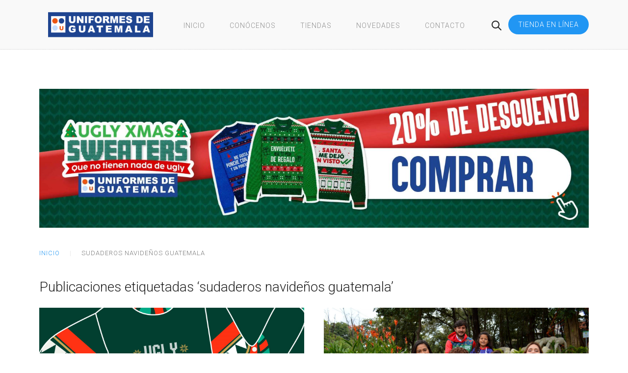

--- FILE ---
content_type: text/html; charset=UTF-8
request_url: https://www.uniformesdeguatemala.com/tag/sudaderos-navidenos-guatemala/
body_size: 13903
content:
<!DOCTYPE HTML>
<html lang="es" dir="ltr"  data-config='{"stickynav":1,"centereddropdown":1,"twitter":0,"plusone":0,"facebook":0,"style":"light"}'>

<head>
<meta charset="UTF-8">
<meta http-equiv="X-UA-Compatible" content="IE=edge">
<meta name="viewport" content="width=device-width, initial-scale=1">
<title>sudaderos navideños guatemala - Uniformes de Guatemala</title>
<link rel="shortcut icon" href="/wp-content/themes/yoo_helios_wp/favicon.ico">
<link rel="apple-touch-icon-precomposed" href="/wp-content/themes/yoo_helios_wp/apple_touch_icon.png">
	<style>img:is([sizes="auto" i], [sizes^="auto," i]) { contain-intrinsic-size: 3000px 1500px }</style>
	
		<!-- All in One SEO 4.9.0 - aioseo.com -->
	<meta name="robots" content="max-image-preview:large" />
	<link rel="canonical" href="https://www.uniformesdeguatemala.com/tag/sudaderos-navidenos-guatemala/" />
	<meta name="generator" content="All in One SEO (AIOSEO) 4.9.0" />
		<script type="application/ld+json" class="aioseo-schema">
			{"@context":"https:\/\/schema.org","@graph":[{"@type":"BreadcrumbList","@id":"https:\/\/www.uniformesdeguatemala.com\/tag\/sudaderos-navidenos-guatemala\/#breadcrumblist","itemListElement":[{"@type":"ListItem","@id":"https:\/\/www.uniformesdeguatemala.com#listItem","position":1,"name":"Home","item":"https:\/\/www.uniformesdeguatemala.com","nextItem":{"@type":"ListItem","@id":"https:\/\/www.uniformesdeguatemala.com\/tag\/sudaderos-navidenos-guatemala\/#listItem","name":"sudaderos navide\u00f1os guatemala"}},{"@type":"ListItem","@id":"https:\/\/www.uniformesdeguatemala.com\/tag\/sudaderos-navidenos-guatemala\/#listItem","position":2,"name":"sudaderos navide\u00f1os guatemala","previousItem":{"@type":"ListItem","@id":"https:\/\/www.uniformesdeguatemala.com#listItem","name":"Home"}}]},{"@type":"CollectionPage","@id":"https:\/\/www.uniformesdeguatemala.com\/tag\/sudaderos-navidenos-guatemala\/#collectionpage","url":"https:\/\/www.uniformesdeguatemala.com\/tag\/sudaderos-navidenos-guatemala\/","name":"sudaderos navide\u00f1os guatemala - Uniformes de Guatemala","inLanguage":"es-ES","isPartOf":{"@id":"https:\/\/www.uniformesdeguatemala.com\/#website"},"breadcrumb":{"@id":"https:\/\/www.uniformesdeguatemala.com\/tag\/sudaderos-navidenos-guatemala\/#breadcrumblist"}},{"@type":"Organization","@id":"https:\/\/www.uniformesdeguatemala.com\/#organization","name":"Uniformes de Guatemala","description":"Somos una empresa con 34 a\u00f1os de experiencia en el buen vestir de empresas, instituciones y entidades a nivel Guatemala y Centro Am\u00e9rica.","url":"https:\/\/www.uniformesdeguatemala.com\/"},{"@type":"WebSite","@id":"https:\/\/www.uniformesdeguatemala.com\/#website","url":"https:\/\/www.uniformesdeguatemala.com\/","name":"Uniformes de Guatemala","description":"Somos una empresa con 34 a\u00f1os de experiencia en el buen vestir de empresas, instituciones y entidades a nivel Guatemala y Centro Am\u00e9rica.","inLanguage":"es-ES","publisher":{"@id":"https:\/\/www.uniformesdeguatemala.com\/#organization"}}]}
		</script>
		<!-- All in One SEO -->


	<!-- This site is optimized with the Yoast SEO plugin v25.8 - https://yoast.com/wordpress/plugins/seo/ -->
	<title>sudaderos navideños guatemala - Uniformes de Guatemala</title>
	<meta name="description" content="Uniformes Ejecutivos, Uniformes industriales y empresariales, Uniformes escolares, Promocionales, Bordado, Serigrafía, Sublimación" />
	<link rel="canonical" href="https://www.uniformesdeguatemala.com/tag/sudaderos-navidenos-guatemala/" />
	<meta property="og:locale" content="es_ES" />
	<meta property="og:type" content="article" />
	<meta property="og:title" content="sudaderos navideños guatemala archivos - Uniformes de Guatemala" />
	<meta property="og:description" content="Uniformes Ejecutivos, Uniformes industriales y empresariales, Uniformes escolares, Promocionales, Bordado, Serigrafía, Sublimación" />
	<meta property="og:url" content="https://www.uniformesdeguatemala.com/tag/sudaderos-navidenos-guatemala/" />
	<meta property="og:site_name" content="Uniformes de Guatemala" />
	<meta name="twitter:card" content="summary_large_image" />
	<script type="application/ld+json" class="yoast-schema-graph">{"@context":"https://schema.org","@graph":[{"@type":"CollectionPage","@id":"https://www.uniformesdeguatemala.com/tag/sudaderos-navidenos-guatemala/","url":"https://www.uniformesdeguatemala.com/tag/sudaderos-navidenos-guatemala/","name":"sudaderos navideños guatemala archivos - Uniformes de Guatemala","isPartOf":{"@id":"https://www.uniformesdeguatemala.com/#website"},"primaryImageOfPage":{"@id":"https://www.uniformesdeguatemala.com/tag/sudaderos-navidenos-guatemala/#primaryimage"},"image":{"@id":"https://www.uniformesdeguatemala.com/tag/sudaderos-navidenos-guatemala/#primaryimage"},"thumbnailUrl":"https://www.uniformesdeguatemala.com/wp-content/uploads/VariosUgly_1-scaled.jpg","description":"Uniformes Ejecutivos, Uniformes industriales y empresariales, Uniformes escolares, Promocionales, Bordado, Serigrafía, Sublimación","breadcrumb":{"@id":"https://www.uniformesdeguatemala.com/tag/sudaderos-navidenos-guatemala/#breadcrumb"},"inLanguage":"es"},{"@type":"ImageObject","inLanguage":"es","@id":"https://www.uniformesdeguatemala.com/tag/sudaderos-navidenos-guatemala/#primaryimage","url":"https://www.uniformesdeguatemala.com/wp-content/uploads/VariosUgly_1-scaled.jpg","contentUrl":"https://www.uniformesdeguatemala.com/wp-content/uploads/VariosUgly_1-scaled.jpg","width":2560,"height":1440},{"@type":"BreadcrumbList","@id":"https://www.uniformesdeguatemala.com/tag/sudaderos-navidenos-guatemala/#breadcrumb","itemListElement":[{"@type":"ListItem","position":1,"name":"Portada","item":"https://www.uniformesdeguatemala.com/"},{"@type":"ListItem","position":2,"name":"sudaderos navideños guatemala"}]},{"@type":"WebSite","@id":"https://www.uniformesdeguatemala.com/#website","url":"https://www.uniformesdeguatemala.com/","name":"Uniformes de Guatemala","description":"Somos una empresa con 34 años de experiencia en el buen vestir de empresas, instituciones y entidades a nivel Guatemala y Centro América.","publisher":{"@id":"https://www.uniformesdeguatemala.com/#organization"},"potentialAction":[{"@type":"SearchAction","target":{"@type":"EntryPoint","urlTemplate":"https://www.uniformesdeguatemala.com/?s={search_term_string}"},"query-input":{"@type":"PropertyValueSpecification","valueRequired":true,"valueName":"search_term_string"}}],"inLanguage":"es"},{"@type":"Organization","@id":"https://www.uniformesdeguatemala.com/#organization","name":"Uniformes de Guatemala","url":"https://www.uniformesdeguatemala.com/","logo":{"@type":"ImageObject","inLanguage":"es","@id":"https://www.uniformesdeguatemala.com/#/schema/logo/image/","url":"https://www.uniformesdeguatemala.com/wp-content/uploads/logo-peque.jpg","contentUrl":"https://www.uniformesdeguatemala.com/wp-content/uploads/logo-peque.jpg","width":708,"height":167,"caption":"Uniformes de Guatemala"},"image":{"@id":"https://www.uniformesdeguatemala.com/#/schema/logo/image/"},"sameAs":["https://www.facebook.com/uniformesdeguatemala","https://www.instagram.com/uniformesdeguatemala/"]}]}</script>
	<!-- / Yoast SEO plugin. -->


<link rel='dns-prefetch' href='//www.googletagmanager.com' />
<link rel="alternate" type="application/rss+xml" title="Uniformes de Guatemala &raquo; Etiqueta sudaderos navideños guatemala del feed" href="https://www.uniformesdeguatemala.com/tag/sudaderos-navidenos-guatemala/feed/" />
		<!-- This site uses the Google Analytics by MonsterInsights plugin v9.10.0 - Using Analytics tracking - https://www.monsterinsights.com/ -->
							<script src="//www.googletagmanager.com/gtag/js?id=G-BGC7VQNVES"  data-cfasync="false" data-wpfc-render="false" type="text/javascript" async></script>
			<script data-cfasync="false" data-wpfc-render="false" type="text/javascript">
				var mi_version = '9.10.0';
				var mi_track_user = true;
				var mi_no_track_reason = '';
								var MonsterInsightsDefaultLocations = {"page_location":"https:\/\/www.uniformesdeguatemala.com\/tag\/sudaderos-navidenos-guatemala\/"};
								if ( typeof MonsterInsightsPrivacyGuardFilter === 'function' ) {
					var MonsterInsightsLocations = (typeof MonsterInsightsExcludeQuery === 'object') ? MonsterInsightsPrivacyGuardFilter( MonsterInsightsExcludeQuery ) : MonsterInsightsPrivacyGuardFilter( MonsterInsightsDefaultLocations );
				} else {
					var MonsterInsightsLocations = (typeof MonsterInsightsExcludeQuery === 'object') ? MonsterInsightsExcludeQuery : MonsterInsightsDefaultLocations;
				}

								var disableStrs = [
										'ga-disable-G-BGC7VQNVES',
									];

				/* Function to detect opted out users */
				function __gtagTrackerIsOptedOut() {
					for (var index = 0; index < disableStrs.length; index++) {
						if (document.cookie.indexOf(disableStrs[index] + '=true') > -1) {
							return true;
						}
					}

					return false;
				}

				/* Disable tracking if the opt-out cookie exists. */
				if (__gtagTrackerIsOptedOut()) {
					for (var index = 0; index < disableStrs.length; index++) {
						window[disableStrs[index]] = true;
					}
				}

				/* Opt-out function */
				function __gtagTrackerOptout() {
					for (var index = 0; index < disableStrs.length; index++) {
						document.cookie = disableStrs[index] + '=true; expires=Thu, 31 Dec 2099 23:59:59 UTC; path=/';
						window[disableStrs[index]] = true;
					}
				}

				if ('undefined' === typeof gaOptout) {
					function gaOptout() {
						__gtagTrackerOptout();
					}
				}
								window.dataLayer = window.dataLayer || [];

				window.MonsterInsightsDualTracker = {
					helpers: {},
					trackers: {},
				};
				if (mi_track_user) {
					function __gtagDataLayer() {
						dataLayer.push(arguments);
					}

					function __gtagTracker(type, name, parameters) {
						if (!parameters) {
							parameters = {};
						}

						if (parameters.send_to) {
							__gtagDataLayer.apply(null, arguments);
							return;
						}

						if (type === 'event') {
														parameters.send_to = monsterinsights_frontend.v4_id;
							var hookName = name;
							if (typeof parameters['event_category'] !== 'undefined') {
								hookName = parameters['event_category'] + ':' + name;
							}

							if (typeof MonsterInsightsDualTracker.trackers[hookName] !== 'undefined') {
								MonsterInsightsDualTracker.trackers[hookName](parameters);
							} else {
								__gtagDataLayer('event', name, parameters);
							}
							
						} else {
							__gtagDataLayer.apply(null, arguments);
						}
					}

					__gtagTracker('js', new Date());
					__gtagTracker('set', {
						'developer_id.dZGIzZG': true,
											});
					if ( MonsterInsightsLocations.page_location ) {
						__gtagTracker('set', MonsterInsightsLocations);
					}
										__gtagTracker('config', 'G-BGC7VQNVES', {"forceSSL":"true","link_attribution":"true"} );
										window.gtag = __gtagTracker;										(function () {
						/* https://developers.google.com/analytics/devguides/collection/analyticsjs/ */
						/* ga and __gaTracker compatibility shim. */
						var noopfn = function () {
							return null;
						};
						var newtracker = function () {
							return new Tracker();
						};
						var Tracker = function () {
							return null;
						};
						var p = Tracker.prototype;
						p.get = noopfn;
						p.set = noopfn;
						p.send = function () {
							var args = Array.prototype.slice.call(arguments);
							args.unshift('send');
							__gaTracker.apply(null, args);
						};
						var __gaTracker = function () {
							var len = arguments.length;
							if (len === 0) {
								return;
							}
							var f = arguments[len - 1];
							if (typeof f !== 'object' || f === null || typeof f.hitCallback !== 'function') {
								if ('send' === arguments[0]) {
									var hitConverted, hitObject = false, action;
									if ('event' === arguments[1]) {
										if ('undefined' !== typeof arguments[3]) {
											hitObject = {
												'eventAction': arguments[3],
												'eventCategory': arguments[2],
												'eventLabel': arguments[4],
												'value': arguments[5] ? arguments[5] : 1,
											}
										}
									}
									if ('pageview' === arguments[1]) {
										if ('undefined' !== typeof arguments[2]) {
											hitObject = {
												'eventAction': 'page_view',
												'page_path': arguments[2],
											}
										}
									}
									if (typeof arguments[2] === 'object') {
										hitObject = arguments[2];
									}
									if (typeof arguments[5] === 'object') {
										Object.assign(hitObject, arguments[5]);
									}
									if ('undefined' !== typeof arguments[1].hitType) {
										hitObject = arguments[1];
										if ('pageview' === hitObject.hitType) {
											hitObject.eventAction = 'page_view';
										}
									}
									if (hitObject) {
										action = 'timing' === arguments[1].hitType ? 'timing_complete' : hitObject.eventAction;
										hitConverted = mapArgs(hitObject);
										__gtagTracker('event', action, hitConverted);
									}
								}
								return;
							}

							function mapArgs(args) {
								var arg, hit = {};
								var gaMap = {
									'eventCategory': 'event_category',
									'eventAction': 'event_action',
									'eventLabel': 'event_label',
									'eventValue': 'event_value',
									'nonInteraction': 'non_interaction',
									'timingCategory': 'event_category',
									'timingVar': 'name',
									'timingValue': 'value',
									'timingLabel': 'event_label',
									'page': 'page_path',
									'location': 'page_location',
									'title': 'page_title',
									'referrer' : 'page_referrer',
								};
								for (arg in args) {
																		if (!(!args.hasOwnProperty(arg) || !gaMap.hasOwnProperty(arg))) {
										hit[gaMap[arg]] = args[arg];
									} else {
										hit[arg] = args[arg];
									}
								}
								return hit;
							}

							try {
								f.hitCallback();
							} catch (ex) {
							}
						};
						__gaTracker.create = newtracker;
						__gaTracker.getByName = newtracker;
						__gaTracker.getAll = function () {
							return [];
						};
						__gaTracker.remove = noopfn;
						__gaTracker.loaded = true;
						window['__gaTracker'] = __gaTracker;
					})();
									} else {
										console.log("");
					(function () {
						function __gtagTracker() {
							return null;
						}

						window['__gtagTracker'] = __gtagTracker;
						window['gtag'] = __gtagTracker;
					})();
									}
			</script>
							<!-- / Google Analytics by MonsterInsights -->
		<script type="text/javascript">
/* <![CDATA[ */
window._wpemojiSettings = {"baseUrl":"https:\/\/s.w.org\/images\/core\/emoji\/15.0.3\/72x72\/","ext":".png","svgUrl":"https:\/\/s.w.org\/images\/core\/emoji\/15.0.3\/svg\/","svgExt":".svg","source":{"concatemoji":"https:\/\/www.uniformesdeguatemala.com\/wp-includes\/js\/wp-emoji-release.min.js?ver=6.7.4"}};
/*! This file is auto-generated */
!function(i,n){var o,s,e;function c(e){try{var t={supportTests:e,timestamp:(new Date).valueOf()};sessionStorage.setItem(o,JSON.stringify(t))}catch(e){}}function p(e,t,n){e.clearRect(0,0,e.canvas.width,e.canvas.height),e.fillText(t,0,0);var t=new Uint32Array(e.getImageData(0,0,e.canvas.width,e.canvas.height).data),r=(e.clearRect(0,0,e.canvas.width,e.canvas.height),e.fillText(n,0,0),new Uint32Array(e.getImageData(0,0,e.canvas.width,e.canvas.height).data));return t.every(function(e,t){return e===r[t]})}function u(e,t,n){switch(t){case"flag":return n(e,"\ud83c\udff3\ufe0f\u200d\u26a7\ufe0f","\ud83c\udff3\ufe0f\u200b\u26a7\ufe0f")?!1:!n(e,"\ud83c\uddfa\ud83c\uddf3","\ud83c\uddfa\u200b\ud83c\uddf3")&&!n(e,"\ud83c\udff4\udb40\udc67\udb40\udc62\udb40\udc65\udb40\udc6e\udb40\udc67\udb40\udc7f","\ud83c\udff4\u200b\udb40\udc67\u200b\udb40\udc62\u200b\udb40\udc65\u200b\udb40\udc6e\u200b\udb40\udc67\u200b\udb40\udc7f");case"emoji":return!n(e,"\ud83d\udc26\u200d\u2b1b","\ud83d\udc26\u200b\u2b1b")}return!1}function f(e,t,n){var r="undefined"!=typeof WorkerGlobalScope&&self instanceof WorkerGlobalScope?new OffscreenCanvas(300,150):i.createElement("canvas"),a=r.getContext("2d",{willReadFrequently:!0}),o=(a.textBaseline="top",a.font="600 32px Arial",{});return e.forEach(function(e){o[e]=t(a,e,n)}),o}function t(e){var t=i.createElement("script");t.src=e,t.defer=!0,i.head.appendChild(t)}"undefined"!=typeof Promise&&(o="wpEmojiSettingsSupports",s=["flag","emoji"],n.supports={everything:!0,everythingExceptFlag:!0},e=new Promise(function(e){i.addEventListener("DOMContentLoaded",e,{once:!0})}),new Promise(function(t){var n=function(){try{var e=JSON.parse(sessionStorage.getItem(o));if("object"==typeof e&&"number"==typeof e.timestamp&&(new Date).valueOf()<e.timestamp+604800&&"object"==typeof e.supportTests)return e.supportTests}catch(e){}return null}();if(!n){if("undefined"!=typeof Worker&&"undefined"!=typeof OffscreenCanvas&&"undefined"!=typeof URL&&URL.createObjectURL&&"undefined"!=typeof Blob)try{var e="postMessage("+f.toString()+"("+[JSON.stringify(s),u.toString(),p.toString()].join(",")+"));",r=new Blob([e],{type:"text/javascript"}),a=new Worker(URL.createObjectURL(r),{name:"wpTestEmojiSupports"});return void(a.onmessage=function(e){c(n=e.data),a.terminate(),t(n)})}catch(e){}c(n=f(s,u,p))}t(n)}).then(function(e){for(var t in e)n.supports[t]=e[t],n.supports.everything=n.supports.everything&&n.supports[t],"flag"!==t&&(n.supports.everythingExceptFlag=n.supports.everythingExceptFlag&&n.supports[t]);n.supports.everythingExceptFlag=n.supports.everythingExceptFlag&&!n.supports.flag,n.DOMReady=!1,n.readyCallback=function(){n.DOMReady=!0}}).then(function(){return e}).then(function(){var e;n.supports.everything||(n.readyCallback(),(e=n.source||{}).concatemoji?t(e.concatemoji):e.wpemoji&&e.twemoji&&(t(e.twemoji),t(e.wpemoji)))}))}((window,document),window._wpemojiSettings);
/* ]]> */
</script>
<style id='wp-emoji-styles-inline-css' type='text/css'>

	img.wp-smiley, img.emoji {
		display: inline !important;
		border: none !important;
		box-shadow: none !important;
		height: 1em !important;
		width: 1em !important;
		margin: 0 0.07em !important;
		vertical-align: -0.1em !important;
		background: none !important;
		padding: 0 !important;
	}
</style>
<link rel='stylesheet' id='wp-block-library-css' href='https://www.uniformesdeguatemala.com/wp-includes/css/dist/block-library/style.min.css?ver=6.7.4' type='text/css' media='all' />
<link rel='stylesheet' id='aioseo/css/src/vue/standalone/blocks/table-of-contents/global.scss-css' href='https://www.uniformesdeguatemala.com/wp-content/plugins/all-in-one-seo-pack/dist/Lite/assets/css/table-of-contents/global.e90f6d47.css?ver=4.9.0' type='text/css' media='all' />
<style id='pdfemb-pdf-embedder-viewer-style-inline-css' type='text/css'>
.wp-block-pdfemb-pdf-embedder-viewer{max-width:none}

</style>
<style id='classic-theme-styles-inline-css' type='text/css'>
/*! This file is auto-generated */
.wp-block-button__link{color:#fff;background-color:#32373c;border-radius:9999px;box-shadow:none;text-decoration:none;padding:calc(.667em + 2px) calc(1.333em + 2px);font-size:1.125em}.wp-block-file__button{background:#32373c;color:#fff;text-decoration:none}
</style>
<style id='global-styles-inline-css' type='text/css'>
:root{--wp--preset--aspect-ratio--square: 1;--wp--preset--aspect-ratio--4-3: 4/3;--wp--preset--aspect-ratio--3-4: 3/4;--wp--preset--aspect-ratio--3-2: 3/2;--wp--preset--aspect-ratio--2-3: 2/3;--wp--preset--aspect-ratio--16-9: 16/9;--wp--preset--aspect-ratio--9-16: 9/16;--wp--preset--color--black: #000000;--wp--preset--color--cyan-bluish-gray: #abb8c3;--wp--preset--color--white: #ffffff;--wp--preset--color--pale-pink: #f78da7;--wp--preset--color--vivid-red: #cf2e2e;--wp--preset--color--luminous-vivid-orange: #ff6900;--wp--preset--color--luminous-vivid-amber: #fcb900;--wp--preset--color--light-green-cyan: #7bdcb5;--wp--preset--color--vivid-green-cyan: #00d084;--wp--preset--color--pale-cyan-blue: #8ed1fc;--wp--preset--color--vivid-cyan-blue: #0693e3;--wp--preset--color--vivid-purple: #9b51e0;--wp--preset--gradient--vivid-cyan-blue-to-vivid-purple: linear-gradient(135deg,rgba(6,147,227,1) 0%,rgb(155,81,224) 100%);--wp--preset--gradient--light-green-cyan-to-vivid-green-cyan: linear-gradient(135deg,rgb(122,220,180) 0%,rgb(0,208,130) 100%);--wp--preset--gradient--luminous-vivid-amber-to-luminous-vivid-orange: linear-gradient(135deg,rgba(252,185,0,1) 0%,rgba(255,105,0,1) 100%);--wp--preset--gradient--luminous-vivid-orange-to-vivid-red: linear-gradient(135deg,rgba(255,105,0,1) 0%,rgb(207,46,46) 100%);--wp--preset--gradient--very-light-gray-to-cyan-bluish-gray: linear-gradient(135deg,rgb(238,238,238) 0%,rgb(169,184,195) 100%);--wp--preset--gradient--cool-to-warm-spectrum: linear-gradient(135deg,rgb(74,234,220) 0%,rgb(151,120,209) 20%,rgb(207,42,186) 40%,rgb(238,44,130) 60%,rgb(251,105,98) 80%,rgb(254,248,76) 100%);--wp--preset--gradient--blush-light-purple: linear-gradient(135deg,rgb(255,206,236) 0%,rgb(152,150,240) 100%);--wp--preset--gradient--blush-bordeaux: linear-gradient(135deg,rgb(254,205,165) 0%,rgb(254,45,45) 50%,rgb(107,0,62) 100%);--wp--preset--gradient--luminous-dusk: linear-gradient(135deg,rgb(255,203,112) 0%,rgb(199,81,192) 50%,rgb(65,88,208) 100%);--wp--preset--gradient--pale-ocean: linear-gradient(135deg,rgb(255,245,203) 0%,rgb(182,227,212) 50%,rgb(51,167,181) 100%);--wp--preset--gradient--electric-grass: linear-gradient(135deg,rgb(202,248,128) 0%,rgb(113,206,126) 100%);--wp--preset--gradient--midnight: linear-gradient(135deg,rgb(2,3,129) 0%,rgb(40,116,252) 100%);--wp--preset--font-size--small: 13px;--wp--preset--font-size--medium: 20px;--wp--preset--font-size--large: 36px;--wp--preset--font-size--x-large: 42px;--wp--preset--spacing--20: 0.44rem;--wp--preset--spacing--30: 0.67rem;--wp--preset--spacing--40: 1rem;--wp--preset--spacing--50: 1.5rem;--wp--preset--spacing--60: 2.25rem;--wp--preset--spacing--70: 3.38rem;--wp--preset--spacing--80: 5.06rem;--wp--preset--shadow--natural: 6px 6px 9px rgba(0, 0, 0, 0.2);--wp--preset--shadow--deep: 12px 12px 50px rgba(0, 0, 0, 0.4);--wp--preset--shadow--sharp: 6px 6px 0px rgba(0, 0, 0, 0.2);--wp--preset--shadow--outlined: 6px 6px 0px -3px rgba(255, 255, 255, 1), 6px 6px rgba(0, 0, 0, 1);--wp--preset--shadow--crisp: 6px 6px 0px rgba(0, 0, 0, 1);}:where(.is-layout-flex){gap: 0.5em;}:where(.is-layout-grid){gap: 0.5em;}body .is-layout-flex{display: flex;}.is-layout-flex{flex-wrap: wrap;align-items: center;}.is-layout-flex > :is(*, div){margin: 0;}body .is-layout-grid{display: grid;}.is-layout-grid > :is(*, div){margin: 0;}:where(.wp-block-columns.is-layout-flex){gap: 2em;}:where(.wp-block-columns.is-layout-grid){gap: 2em;}:where(.wp-block-post-template.is-layout-flex){gap: 1.25em;}:where(.wp-block-post-template.is-layout-grid){gap: 1.25em;}.has-black-color{color: var(--wp--preset--color--black) !important;}.has-cyan-bluish-gray-color{color: var(--wp--preset--color--cyan-bluish-gray) !important;}.has-white-color{color: var(--wp--preset--color--white) !important;}.has-pale-pink-color{color: var(--wp--preset--color--pale-pink) !important;}.has-vivid-red-color{color: var(--wp--preset--color--vivid-red) !important;}.has-luminous-vivid-orange-color{color: var(--wp--preset--color--luminous-vivid-orange) !important;}.has-luminous-vivid-amber-color{color: var(--wp--preset--color--luminous-vivid-amber) !important;}.has-light-green-cyan-color{color: var(--wp--preset--color--light-green-cyan) !important;}.has-vivid-green-cyan-color{color: var(--wp--preset--color--vivid-green-cyan) !important;}.has-pale-cyan-blue-color{color: var(--wp--preset--color--pale-cyan-blue) !important;}.has-vivid-cyan-blue-color{color: var(--wp--preset--color--vivid-cyan-blue) !important;}.has-vivid-purple-color{color: var(--wp--preset--color--vivid-purple) !important;}.has-black-background-color{background-color: var(--wp--preset--color--black) !important;}.has-cyan-bluish-gray-background-color{background-color: var(--wp--preset--color--cyan-bluish-gray) !important;}.has-white-background-color{background-color: var(--wp--preset--color--white) !important;}.has-pale-pink-background-color{background-color: var(--wp--preset--color--pale-pink) !important;}.has-vivid-red-background-color{background-color: var(--wp--preset--color--vivid-red) !important;}.has-luminous-vivid-orange-background-color{background-color: var(--wp--preset--color--luminous-vivid-orange) !important;}.has-luminous-vivid-amber-background-color{background-color: var(--wp--preset--color--luminous-vivid-amber) !important;}.has-light-green-cyan-background-color{background-color: var(--wp--preset--color--light-green-cyan) !important;}.has-vivid-green-cyan-background-color{background-color: var(--wp--preset--color--vivid-green-cyan) !important;}.has-pale-cyan-blue-background-color{background-color: var(--wp--preset--color--pale-cyan-blue) !important;}.has-vivid-cyan-blue-background-color{background-color: var(--wp--preset--color--vivid-cyan-blue) !important;}.has-vivid-purple-background-color{background-color: var(--wp--preset--color--vivid-purple) !important;}.has-black-border-color{border-color: var(--wp--preset--color--black) !important;}.has-cyan-bluish-gray-border-color{border-color: var(--wp--preset--color--cyan-bluish-gray) !important;}.has-white-border-color{border-color: var(--wp--preset--color--white) !important;}.has-pale-pink-border-color{border-color: var(--wp--preset--color--pale-pink) !important;}.has-vivid-red-border-color{border-color: var(--wp--preset--color--vivid-red) !important;}.has-luminous-vivid-orange-border-color{border-color: var(--wp--preset--color--luminous-vivid-orange) !important;}.has-luminous-vivid-amber-border-color{border-color: var(--wp--preset--color--luminous-vivid-amber) !important;}.has-light-green-cyan-border-color{border-color: var(--wp--preset--color--light-green-cyan) !important;}.has-vivid-green-cyan-border-color{border-color: var(--wp--preset--color--vivid-green-cyan) !important;}.has-pale-cyan-blue-border-color{border-color: var(--wp--preset--color--pale-cyan-blue) !important;}.has-vivid-cyan-blue-border-color{border-color: var(--wp--preset--color--vivid-cyan-blue) !important;}.has-vivid-purple-border-color{border-color: var(--wp--preset--color--vivid-purple) !important;}.has-vivid-cyan-blue-to-vivid-purple-gradient-background{background: var(--wp--preset--gradient--vivid-cyan-blue-to-vivid-purple) !important;}.has-light-green-cyan-to-vivid-green-cyan-gradient-background{background: var(--wp--preset--gradient--light-green-cyan-to-vivid-green-cyan) !important;}.has-luminous-vivid-amber-to-luminous-vivid-orange-gradient-background{background: var(--wp--preset--gradient--luminous-vivid-amber-to-luminous-vivid-orange) !important;}.has-luminous-vivid-orange-to-vivid-red-gradient-background{background: var(--wp--preset--gradient--luminous-vivid-orange-to-vivid-red) !important;}.has-very-light-gray-to-cyan-bluish-gray-gradient-background{background: var(--wp--preset--gradient--very-light-gray-to-cyan-bluish-gray) !important;}.has-cool-to-warm-spectrum-gradient-background{background: var(--wp--preset--gradient--cool-to-warm-spectrum) !important;}.has-blush-light-purple-gradient-background{background: var(--wp--preset--gradient--blush-light-purple) !important;}.has-blush-bordeaux-gradient-background{background: var(--wp--preset--gradient--blush-bordeaux) !important;}.has-luminous-dusk-gradient-background{background: var(--wp--preset--gradient--luminous-dusk) !important;}.has-pale-ocean-gradient-background{background: var(--wp--preset--gradient--pale-ocean) !important;}.has-electric-grass-gradient-background{background: var(--wp--preset--gradient--electric-grass) !important;}.has-midnight-gradient-background{background: var(--wp--preset--gradient--midnight) !important;}.has-small-font-size{font-size: var(--wp--preset--font-size--small) !important;}.has-medium-font-size{font-size: var(--wp--preset--font-size--medium) !important;}.has-large-font-size{font-size: var(--wp--preset--font-size--large) !important;}.has-x-large-font-size{font-size: var(--wp--preset--font-size--x-large) !important;}
:where(.wp-block-post-template.is-layout-flex){gap: 1.25em;}:where(.wp-block-post-template.is-layout-grid){gap: 1.25em;}
:where(.wp-block-columns.is-layout-flex){gap: 2em;}:where(.wp-block-columns.is-layout-grid){gap: 2em;}
:root :where(.wp-block-pullquote){font-size: 1.5em;line-height: 1.6;}
</style>
<script type="text/javascript" src="https://www.uniformesdeguatemala.com/wp-includes/js/jquery/jquery.min.js?ver=3.7.1" id="jquery-core-js"></script>
<script type="text/javascript" src="https://www.uniformesdeguatemala.com/wp-includes/js/jquery/jquery-migrate.min.js?ver=3.4.1" id="jquery-migrate-js"></script>
<script type="text/javascript" src="https://www.uniformesdeguatemala.com/wp-content/plugins/google-analytics-for-wordpress/assets/js/frontend-gtag.min.js?ver=9.10.0" id="monsterinsights-frontend-script-js" async="async" data-wp-strategy="async"></script>
<script data-cfasync="false" data-wpfc-render="false" type="text/javascript" id='monsterinsights-frontend-script-js-extra'>/* <![CDATA[ */
var monsterinsights_frontend = {"js_events_tracking":"true","download_extensions":"doc,pdf,ppt,zip,xls,docx,pptx,xlsx","inbound_paths":"[{\"path\":\"\\\/go\\\/\",\"label\":\"affiliate\"},{\"path\":\"\\\/recommend\\\/\",\"label\":\"affiliate\"}]","home_url":"https:\/\/www.uniformesdeguatemala.com","hash_tracking":"false","v4_id":"G-BGC7VQNVES"};/* ]]> */
</script>
<script type="text/javascript" src="https://www.uniformesdeguatemala.com/wp-content/plugins/widgetkit/cache/uikit-875e256d.js?ver=6.7.4" id="uikit-js"></script>
<script type="text/javascript" src="https://www.uniformesdeguatemala.com/wp-content/plugins/widgetkit/cache/wk-scripts-02dbfde5.js?ver=6.7.4" id="wk-scripts-js"></script>
<link rel="https://api.w.org/" href="https://www.uniformesdeguatemala.com/wp-json/" /><link rel="alternate" title="JSON" type="application/json" href="https://www.uniformesdeguatemala.com/wp-json/wp/v2/tags/349" /><link rel="EditURI" type="application/rsd+xml" title="RSD" href="https://www.uniformesdeguatemala.com/xmlrpc.php?rsd" />
<meta name="generator" content="WordPress 6.7.4" />
<meta name="generator" content="Site Kit by Google 1.166.0" /><link rel="icon" href="https://www.uniformesdeguatemala.com/wp-content/uploads/cropped-favicon-32x32.jpg" sizes="32x32" />
<link rel="icon" href="https://www.uniformesdeguatemala.com/wp-content/uploads/cropped-favicon-192x192.jpg" sizes="192x192" />
<link rel="apple-touch-icon" href="https://www.uniformesdeguatemala.com/wp-content/uploads/cropped-favicon-180x180.jpg" />
<meta name="msapplication-TileImage" content="https://www.uniformesdeguatemala.com/wp-content/uploads/cropped-favicon-270x270.jpg" />
<link rel="stylesheet" href="/wp-content/themes/yoo_helios_wp/styles/light/css/theme.css">
<link rel="stylesheet" href="/wp-content/themes/yoo_helios_wp/styles/light/css/custom.css">
<script src="/wp-content/themes/yoo_helios_wp/warp/vendor/uikit/js/uikit.js"></script>
<script src="/wp-content/themes/yoo_helios_wp/warp/vendor/uikit/js/components/autocomplete.js"></script>
<script src="/wp-content/themes/yoo_helios_wp/warp/vendor/uikit/js/components/search.js"></script>
<script src="/wp-content/themes/yoo_helios_wp/warp/vendor/uikit/js/components/sticky.js"></script>
<script src="/wp-content/themes/yoo_helios_wp/warp/vendor/uikit/js/components/tooltip.js"></script>
<script src="/wp-content/themes/yoo_helios_wp/js/menuAim.js"></script>
<script src="/wp-content/themes/yoo_helios_wp/warp/js/social.js"></script>
<script src="/wp-content/themes/yoo_helios_wp/js/theme.js"></script>
</head>

<body class="archive tag tag-sudaderos-navidenos-guatemala tag-349 tm-isblog wp-archive tm-page-title-false tm-navbar-fixed tm-navbar-bg">

    <div id="tm-header" class="tm-block-header ">

    
        <div class="tm-block-texture tm-block-noise">

                        <nav class="tm-navbar tm-navbar-attached">
                <div class="uk-container uk-container-center ">
                    <div class="uk-flex uk-flex-middle uk-flex-space-between">

                                        <div class="tm-nav-logo uk-hidden-small">
                        <a class="tm-logo uk-hidden-small uk-responsive-width uk-responsive-height" href="https://www.uniformesdeguatemala.com"><img src="https://www.uniformesdeguatemala.com/wp-content/uploads/UniformesdeGuatemalaLogo.png" alt="Uniformes de Guatemala" height="auto" width="250"> </a>
                    </div>
                    
                                        <div class="tm-nav uk-hidden-small">
                        <div class="tm-nav-wrapper"><ul class="uk-navbar-nav uk-hidden-small"><li><a href="https://www.uniformesdeguatemala.com/" class="">Inicio</a></li><li><a href="https://www.uniformesdeguatemala.com/conocenos/" class="">Conócenos</a></li><li class="uk-parent" data-uk-dropdown="{'preventflip':'y'}" aria-haspopup="true" aria-expanded="false"><a href="https://www.uniformesdeguatemala.com/ubicaciones/" class="">Tiendas</a><div class="uk-dropdown uk-dropdown-navbar uk-dropdown-width-1"><div class="uk-grid uk-dropdown-grid"><div class="uk-width-1-1"><ul class="uk-nav uk-nav-navbar"><li><a href="https://www.uniformesdeguatemala.com/productos/" class="">Productos</a></li><li><a href="https://www.uniformesdeguatemala.com/ubicaciones/" class="">Ubicaciones</a></li></ul></div></div></div></li><li><a href="https://www.uniformesdeguatemala.com/category/noticias/" class="">Novedades</a></li><li><a href="https://www.uniformesdeguatemala.com/contactanos/" class="">Contacto</a></li></ul></div>
                    </div>
                    
                                        <div class="tm-search uk-text-right uk-hidden-small uk-hidden-medium">
                        
<form class="uk-search" id="search-search-3-6941873bee067" action="https://www.uniformesdeguatemala.com/" method="get" data-uk-search="{'source': 'https://www.uniformesdeguatemala.com/wp-admin/admin-ajax.php?action=warp_search', 'param': 's', 'msgResultsHeader': 'Resultados de la búsqueda', 'msgMoreResults': 'Más Resultados', 'msgNoResults': 'No se encontraron resultados', flipDropdown: 1}">
    <input class="uk-search-field" type="text" value="" name="s" placeholder="buscar...">
</form>

<a class="uk-button uk-button-primary tm-button-navbar" href="https://www.tiendaudg.com/" title="Pago en línea" target="_blank">TIENDA EN LÍNEA</a>                    </div>
                    
                                        <a href="#offcanvas" class="uk-navbar-toggle tm-navbar-toggle uk-visible-small" data-uk-offcanvas></a>
                    
                                        <div class="uk-navbar-content uk-navbar-center uk-flex uk-flex-middle uk-visible-small">
                        <a class="tm-logo-small uk-responsive-width uk-responsive-height" href="https://www.uniformesdeguatemala.com"><img class="image " src="https://www.uniformesdeguatemala.com/wp-content/uploads/UniformesdeGuatemalaLogo.png" alt="Uniformes de Guatemala" width="668" height="154" decoding="async" fetchpriority="high" /></a>
                    </div>
                    
                    </div>
                </div>
            </nav>
            
            
                        <a class="tm-tobottom-scroller" data-uk-smooth-scroll href="#tm-anchor-bottom"></a>
            
        </div>
    </div>

    
    
    
        <div id="tm-main" class="tm-block-top-main tm-block-default">
        <div class="tm-block-texture tm-block-padding">
            <div class="uk-container uk-container-center ">

                <div class="tm-middle uk-grid" data-uk-grid-match data-uk-grid-margin>

                                        <div class="tm-main uk-width-medium-1-1">

                                                <section class="tm-main-top uk-grid" data-uk-grid-match="{target:'> div > .uk-panel'}" data-uk-grid-margin>
<div class="uk-width-1-1"><div class="uk-panel widget_block widget_media_image">
<figure class="wp-block-image size-full"><a href="https://www.tiendaudg.com/" target="_blank" rel=" noreferrer noopener"><img loading="lazy" decoding="async" width="2560" height="647" src="https://www.uniformesdeguatemala.com/wp-content/uploads/Uglys-En-Linea_4-scaled.jpg" alt="" class="wp-image-5772" srcset="https://www.uniformesdeguatemala.com/wp-content/uploads/Uglys-En-Linea_4-scaled.jpg 2560w, https://www.uniformesdeguatemala.com/wp-content/uploads/Uglys-En-Linea_4-768x194.jpg 768w, https://www.uniformesdeguatemala.com/wp-content/uploads/Uglys-En-Linea_4-1536x388.jpg 1536w, https://www.uniformesdeguatemala.com/wp-content/uploads/Uglys-En-Linea_4-2048x517.jpg 2048w" sizes="auto, (max-width: 2560px) 100vw, 2560px" /></a></figure>
</div></div>
</section>
                        
                                                <main class="tm-content">

                                                        <ul class="uk-breadcrumb"><li><a href="https://www.uniformesdeguatemala.com">Inicio</a></li><li class="uk-active"><span>sudaderos navideños guatemala</span></li></ul>                            
                            
            <h1 class="uk-h3">Publicaciones etiquetadas &#8216;sudaderos navideños guatemala&#8217;</h1>
    
    <div class="uk-grid" data-uk-grid-match data-uk-grid-margin><div class="uk-width-medium-1-2">
    <article id="item-2633" class="uk-article" data-permalink="https://www.uniformesdeguatemala.com/ugly-sweaters-2022/">

                                <a href="https://www.uniformesdeguatemala.com/ugly-sweaters-2022/" title="Ugly Sweaters Colección 2022"><img width="2560" height="1440" src="https://www.uniformesdeguatemala.com/wp-content/uploads/VariosUgly_1-scaled.jpg" class=" wp-post-image" alt="" decoding="async" srcset="https://www.uniformesdeguatemala.com/wp-content/uploads/VariosUgly_1-scaled.jpg 2560w, https://www.uniformesdeguatemala.com/wp-content/uploads/VariosUgly_1-768x432.jpg 768w, https://www.uniformesdeguatemala.com/wp-content/uploads/VariosUgly_1-1536x864.jpg 1536w, https://www.uniformesdeguatemala.com/wp-content/uploads/VariosUgly_1-2048x1152.jpg 2048w" sizes="(max-width: 2560px) 100vw, 2560px" /></a>
        
        <h1 class="uk-article-title"><a href="https://www.uniformesdeguatemala.com/ugly-sweaters-2022/" title="Ugly Sweaters Colección 2022">Ugly Sweaters Colección 2022</a></h1>

        <p class="uk-article-meta">
            Escrito por <a href="https://www.uniformesdeguatemala.com/author/udg/" title="UDG">UDG</a> el <time datetime="2022-11-10">noviembre 10, 2022</time>. Posteado en <a href="https://www.uniformesdeguatemala.com/category/noticias/" rel="category tag">Noticias</a>        </p>

        
<p>Luego del éxito del año pasado, <strong>Uniformes de Guatemala</strong> lanza la nueva colección 2022 de los <strong>«Ugly Christmas Sweaters»</strong> con 12 nuevos diseños. En este año también se realizaron diseños de los más buscados de la colección del año 2021.</p>



<p>Los <strong>«Ugly Christmas Sweaters»</strong> están confeccionados con la técnica del&nbsp;<a href="https://www.uniformesdeguatemala.com/el-sublimado-textil/" target="_blank" rel="noreferrer noopener">sublimado</a>, la cual consiste en procesos tecnológicos de alta fidelidad para plasmar imágenes en una prenda de vestir.</p>



<figure class="wp-block-image size-full"><a href="https://www.uniformesdeguatemala.com/wp-content/uploads/catalogos/UglySweaterUDG2022.pdf" target="_blank" rel="noopener"><img decoding="async" width="2560" height="708" src="https://www.uniformesdeguatemala.com/wp-content/uploads/VariosUgly_1-copia-scaled.jpg" alt="" class="wp-image-2639" srcset="https://www.uniformesdeguatemala.com/wp-content/uploads/VariosUgly_1-copia-scaled.jpg 2560w, https://www.uniformesdeguatemala.com/wp-content/uploads/VariosUgly_1-copia-768x212.jpg 768w, https://www.uniformesdeguatemala.com/wp-content/uploads/VariosUgly_1-copia-1536x425.jpg 1536w, https://www.uniformesdeguatemala.com/wp-content/uploads/VariosUgly_1-copia-2048x567.jpg 2048w" sizes="(max-width: 2560px) 100vw, 2560px" /></a></figure>



<p>Los puedes encontrar en todas las <a href="https://www.uniformesdeguatemala.com/ubicaciones/" target="_blank" rel="noreferrer noopener">Tiendas Uniformes de Guatemala</a> a un precio de Q195.00 en tallas para adultos desde la XS a la XL.</p>



<figure class="wp-block-image size-full"><img loading="lazy" decoding="async" width="2560" height="2560" src="https://www.uniformesdeguatemala.com/wp-content/uploads/POST-UGLY-scaled.jpg" alt="" class="wp-image-2890" srcset="https://www.uniformesdeguatemala.com/wp-content/uploads/POST-UGLY-scaled.jpg 2560w, https://www.uniformesdeguatemala.com/wp-content/uploads/POST-UGLY-768x768.jpg 768w, https://www.uniformesdeguatemala.com/wp-content/uploads/POST-UGLY-1536x1536.jpg 1536w, https://www.uniformesdeguatemala.com/wp-content/uploads/POST-UGLY-2048x2048.jpg 2048w" sizes="auto, (max-width: 2560px) 100vw, 2560px" /></figure>



<p>La historia del suéter feo con detalles navideños que abuelas y tías suelen regalar en esta época de fin de año, se remonta a la década de 1980 y se le atribuye a Bill Cosby, actor y comediante que lo puso de moda en su programa&nbsp;<strong>“The Cosby Show”</strong>&nbsp;donde utilizaba frecuentemente estas prendas de vestir.</p>



<p></p>



<figure class="wp-block-image size-full"><img loading="lazy" decoding="async" width="2560" height="1711" src="https://www.uniformesdeguatemala.com/wp-content/uploads/VariosUgly_1-copia-2-1-scaled.jpg" alt="" class="wp-image-2651" srcset="https://www.uniformesdeguatemala.com/wp-content/uploads/VariosUgly_1-copia-2-1-scaled.jpg 2560w, https://www.uniformesdeguatemala.com/wp-content/uploads/VariosUgly_1-copia-2-1-768x513.jpg 768w, https://www.uniformesdeguatemala.com/wp-content/uploads/VariosUgly_1-copia-2-1-1536x1027.jpg 1536w, https://www.uniformesdeguatemala.com/wp-content/uploads/VariosUgly_1-copia-2-1-2048x1369.jpg 2048w" sizes="auto, (max-width: 2560px) 100vw, 2560px" /></figure>

        <ul class="uk-subnav uk-subnav-line">
            <li><a href="https://www.uniformesdeguatemala.com/ugly-sweaters-2022/" title="Ugly Sweaters Colección 2022">Leer más</a></li>
                    </ul>

        
    </article>

</div><div class="uk-width-medium-1-2">
    <article id="item-2118" class="uk-article" data-permalink="https://www.uniformesdeguatemala.com/ugly-christmas-sweater/">

                                <a href="https://www.uniformesdeguatemala.com/ugly-christmas-sweater/" title="Ugly Christmas Sweater"><img width="1920" height="1277" src="https://www.uniformesdeguatemala.com/wp-content/uploads/DSC_0211.jpg" class=" wp-post-image" alt="" decoding="async" loading="lazy" srcset="https://www.uniformesdeguatemala.com/wp-content/uploads/DSC_0211.jpg 1920w, https://www.uniformesdeguatemala.com/wp-content/uploads/DSC_0211-768x511.jpg 768w, https://www.uniformesdeguatemala.com/wp-content/uploads/DSC_0211-1536x1022.jpg 1536w" sizes="auto, (max-width: 1920px) 100vw, 1920px" /></a>
        
        <h1 class="uk-article-title"><a href="https://www.uniformesdeguatemala.com/ugly-christmas-sweater/" title="Ugly Christmas Sweater">Ugly Christmas Sweater</a></h1>

        <p class="uk-article-meta">
            Escrito por <a href="https://www.uniformesdeguatemala.com/author/udg/" title="UDG">UDG</a> el <time datetime="2021-11-09">noviembre 9, 2021</time>. Posteado en <a href="https://www.uniformesdeguatemala.com/category/noticias/" rel="category tag">Noticias</a>        </p>

        
<p>Uniformes de Guatemala lanza la colección <strong>«Ugly Christmas Sweater»</strong> con 12 diseños navideños para adultos y niños. Esta tradición nace de la costumbre de regalar suéteres con estampados divertidos para las fiestas de fin de año, prendas que se caracterizan por sus colores y figuras que hacen referencia a la celebración navideña.</p>



<figure class="wp-block-image size-full"><a href="https://www.uniformesdeguatemala.com/wp-content/uploads/catalogos/UglyChristmasSweaterUDG.pdf" target="_blank" rel="noopener"><img loading="lazy" decoding="async" width="2550" height="901" src="https://www.uniformesdeguatemala.com/wp-content/uploads/Ugly-Christmas-Sweater-02.jpg" alt="" class="wp-image-2129" srcset="https://www.uniformesdeguatemala.com/wp-content/uploads/Ugly-Christmas-Sweater-02.jpg 2550w, https://www.uniformesdeguatemala.com/wp-content/uploads/Ugly-Christmas-Sweater-02-768x271.jpg 768w, https://www.uniformesdeguatemala.com/wp-content/uploads/Ugly-Christmas-Sweater-02-1536x543.jpg 1536w, https://www.uniformesdeguatemala.com/wp-content/uploads/Ugly-Christmas-Sweater-02-2048x724.jpg 2048w" sizes="auto, (max-width: 2550px) 100vw, 2550px" /></a><figcaption><strong><a href="https://www.uniformesdeguatemala.com/wp-content/uploads/catalogos/UglyChristmasSweaterUDG.pdf" target="_blank" rel="noreferrer noopener">CLICK AQUÍ</a></strong></figcaption></figure>



<p>Para esta primera edición de la colección “Ugly Christmas Sweater”, se realizó una edición limitada de 500 unidades, utilizando la técnica del <a href="https://www.uniformesdeguatemala.com/el-sublimado-textil/" target="_blank" rel="noreferrer noopener">sublimado</a>, la cual consiste en procesos tecnológicos de alta fidelidad para plasmar imágenes en una prenda de vestir, con tallas desde el número 6 de niño hasta XL de adulto.</p>



<p>La historia del suéter feo con detalles navideños que abuelas y tías suelen regalar en esta época de fin de año, se remonta a la década de 1980 y se le atribuye a Bill Cosby, actor y comediante que lo puso de moda en su programa <strong>“The Cosby Show”</strong> donde utilizaba frecuentemente estas prendas de vestir.</p>



<figure class="wp-block-gallery columns-3 is-cropped wp-block-gallery-1 is-layout-flex wp-block-gallery-is-layout-flex"><ul class="blocks-gallery-grid"><li class="blocks-gallery-item"><figure><img loading="lazy" decoding="async" width="1920" height="1277" src="https://www.uniformesdeguatemala.com/wp-content/uploads/DSC_0835-2.jpg" alt="" data-id="2157" data-link="https://www.uniformesdeguatemala.com/ugly-christmas-sweater/dsc_0835-2/" class="wp-image-2157" srcset="https://www.uniformesdeguatemala.com/wp-content/uploads/DSC_0835-2.jpg 1920w, https://www.uniformesdeguatemala.com/wp-content/uploads/DSC_0835-2-768x511.jpg 768w, https://www.uniformesdeguatemala.com/wp-content/uploads/DSC_0835-2-1536x1022.jpg 1536w" sizes="auto, (max-width: 1920px) 100vw, 1920px" /></figure></li><li class="blocks-gallery-item"><figure><img loading="lazy" decoding="async" width="1920" height="1277" src="https://www.uniformesdeguatemala.com/wp-content/uploads/DSC_0019-1.jpg" alt="" data-id="2158" data-link="https://www.uniformesdeguatemala.com/ugly-christmas-sweater/dsc_0019-1/" class="wp-image-2158" srcset="https://www.uniformesdeguatemala.com/wp-content/uploads/DSC_0019-1.jpg 1920w, https://www.uniformesdeguatemala.com/wp-content/uploads/DSC_0019-1-768x511.jpg 768w, https://www.uniformesdeguatemala.com/wp-content/uploads/DSC_0019-1-1536x1022.jpg 1536w" sizes="auto, (max-width: 1920px) 100vw, 1920px" /></figure></li><li class="blocks-gallery-item"><figure><img loading="lazy" decoding="async" width="1920" height="1277" src="https://www.uniformesdeguatemala.com/wp-content/uploads/DSC_0900-1.jpg" alt="" data-id="2159" data-full-url="https://www.uniformesdeguatemala.com/wp-content/uploads/DSC_0900-1.jpg" data-link="https://www.uniformesdeguatemala.com/ugly-christmas-sweater/dsc_0900-1/" class="wp-image-2159" srcset="https://www.uniformesdeguatemala.com/wp-content/uploads/DSC_0900-1.jpg 1920w, https://www.uniformesdeguatemala.com/wp-content/uploads/DSC_0900-1-768x511.jpg 768w, https://www.uniformesdeguatemala.com/wp-content/uploads/DSC_0900-1-1536x1022.jpg 1536w" sizes="auto, (max-width: 1920px) 100vw, 1920px" /></figure></li></ul></figure>



<p>Su popularidad fue creciendo y se tiene conocimiento que en el año 2002 se organizó por primera ocasión en Vancouver, Canadá, la primera fiesta del suéter feo que se acostumbra realizar hasta la fecha, el tercer viernes de diciembre.</p>



<figure class="wp-block-gallery columns-3 is-cropped wp-block-gallery-2 is-layout-flex wp-block-gallery-is-layout-flex"><ul class="blocks-gallery-grid"><li class="blocks-gallery-item"><figure><img loading="lazy" decoding="async" width="1920" height="1277" src="https://www.uniformesdeguatemala.com/wp-content/uploads/DSC_0054.jpg" alt="" data-id="2139" data-link="https://www.uniformesdeguatemala.com/ugly-christmas-sweater/dsc_0054/" class="wp-image-2139" srcset="https://www.uniformesdeguatemala.com/wp-content/uploads/DSC_0054.jpg 1920w, https://www.uniformesdeguatemala.com/wp-content/uploads/DSC_0054-768x511.jpg 768w, https://www.uniformesdeguatemala.com/wp-content/uploads/DSC_0054-1536x1022.jpg 1536w" sizes="auto, (max-width: 1920px) 100vw, 1920px" /></figure></li><li class="blocks-gallery-item"><figure><img loading="lazy" decoding="async" width="1920" height="1277" src="https://www.uniformesdeguatemala.com/wp-content/uploads/DSC_0804.jpg" alt="" data-id="2144" data-link="https://www.uniformesdeguatemala.com/ugly-christmas-sweater/dsc_0804/" class="wp-image-2144" srcset="https://www.uniformesdeguatemala.com/wp-content/uploads/DSC_0804.jpg 1920w, https://www.uniformesdeguatemala.com/wp-content/uploads/DSC_0804-768x511.jpg 768w, https://www.uniformesdeguatemala.com/wp-content/uploads/DSC_0804-1536x1022.jpg 1536w" sizes="auto, (max-width: 1920px) 100vw, 1920px" /></figure></li><li class="blocks-gallery-item"><figure><img loading="lazy" decoding="async" width="1920" height="1277" src="https://www.uniformesdeguatemala.com/wp-content/uploads/DSC_0101.jpg" alt="" data-id="2140" data-link="https://www.uniformesdeguatemala.com/ugly-christmas-sweater/dsc_0101/" class="wp-image-2140" srcset="https://www.uniformesdeguatemala.com/wp-content/uploads/DSC_0101.jpg 1920w, https://www.uniformesdeguatemala.com/wp-content/uploads/DSC_0101-768x511.jpg 768w, https://www.uniformesdeguatemala.com/wp-content/uploads/DSC_0101-1536x1022.jpg 1536w" sizes="auto, (max-width: 1920px) 100vw, 1920px" /></figure></li></ul></figure>



<p>Cada sudadero tiene un costo de Q179.00 para adultos y Q165.00 para niños y los pueden encontrar en las <a href="https://www.uniformesdeguatemala.com/ubicaciones/" target="_blank" rel="noreferrer noopener">tiendas Uniformes de Guatemala</a><strong> </strong>ubicadas en: Centro Comercial <strong>Plaza Madero </strong>de Carretera a El Salvador, Centro de Negocios <strong>Spazio</strong> zona 15, Centro Comercial <strong>Oakland Mall</strong> sótano 1, Tienda zona 10 ubicada en <strong>Plaza Santa Clara</strong> local 4 y en Centro Comercial <strong>Interplaza Xela</strong>, en Quetzaltenango.</p>



<figure class="wp-block-gallery columns-3 is-cropped wp-block-gallery-3 is-layout-flex wp-block-gallery-is-layout-flex"><ul class="blocks-gallery-grid"><li class="blocks-gallery-item"><figure><img loading="lazy" decoding="async" width="1920" height="1277" src="https://www.uniformesdeguatemala.com/wp-content/uploads/DSC_0211-1.jpg" alt="" data-id="2142" data-link="https://www.uniformesdeguatemala.com/ugly-christmas-sweater/dsc_0211-1/" class="wp-image-2142" srcset="https://www.uniformesdeguatemala.com/wp-content/uploads/DSC_0211-1.jpg 1920w, https://www.uniformesdeguatemala.com/wp-content/uploads/DSC_0211-1-768x511.jpg 768w, https://www.uniformesdeguatemala.com/wp-content/uploads/DSC_0211-1-1536x1022.jpg 1536w" sizes="auto, (max-width: 1920px) 100vw, 1920px" /></figure></li><li class="blocks-gallery-item"><figure><img loading="lazy" decoding="async" width="1920" height="1277" src="https://www.uniformesdeguatemala.com/wp-content/uploads/DSC_0830.jpg" alt="" data-id="2147" data-full-url="https://www.uniformesdeguatemala.com/wp-content/uploads/DSC_0830.jpg" data-link="https://www.uniformesdeguatemala.com/ugly-christmas-sweater/dsc_0830/" class="wp-image-2147" srcset="https://www.uniformesdeguatemala.com/wp-content/uploads/DSC_0830.jpg 1920w, https://www.uniformesdeguatemala.com/wp-content/uploads/DSC_0830-768x511.jpg 768w, https://www.uniformesdeguatemala.com/wp-content/uploads/DSC_0830-1536x1022.jpg 1536w" sizes="auto, (max-width: 1920px) 100vw, 1920px" /></figure></li><li class="blocks-gallery-item"><figure><img loading="lazy" decoding="async" width="1920" height="1277" src="https://www.uniformesdeguatemala.com/wp-content/uploads/DSC_0928.jpg" alt="" data-id="2143" data-link="https://www.uniformesdeguatemala.com/ugly-christmas-sweater/dsc_0928/" class="wp-image-2143" srcset="https://www.uniformesdeguatemala.com/wp-content/uploads/DSC_0928.jpg 1920w, https://www.uniformesdeguatemala.com/wp-content/uploads/DSC_0928-768x511.jpg 768w, https://www.uniformesdeguatemala.com/wp-content/uploads/DSC_0928-1536x1022.jpg 1536w" sizes="auto, (max-width: 1920px) 100vw, 1920px" /></figure></li></ul></figure>

        <ul class="uk-subnav uk-subnav-line">
            <li><a href="https://www.uniformesdeguatemala.com/ugly-christmas-sweater/" title="Ugly Christmas Sweater">Leer más</a></li>
                    </ul>

        
    </article>

</div></div>
    

                        </main>
                        
                        
                    </div>
                    
                                                            
                </div>

            </div>
        </div>
    </div>
    
    
    
    
    
    
    <div id="tm-footer" class="tm-block-footer">
        <div class="tm-block-texture tm-block-padding">
            <div class="uk-container uk-container-center ">

            
                        <section class="tm-footer-bottom uk-grid" data-uk-grid-match="{target:'> div > .uk-panel'}" data-uk-grid-margin>
<div class="uk-width-1-1 uk-width-large-1-2"><div class="uk-panel widget_text"><h3 class="uk-margin-remove">PLANTA</h3>
</br>
<p class="uk-text-muted uk-margin-remove">
23 Av. Interconexión Naranjo Minerva
zona 4 de Mixco, El Naranjo,
Industrial Las Tunas 2, bodega 7 y 8</p>
</br>
<h3 class="uk-margin-remove">
OFICINAS ADMINISTRATIVAS</h3>
</br>
<p class="uk-text-muted uk-margin-remove">
17 Calle 14-99 Distribodegas 4
bodega 27 zona 4 de Mixco,
Condado El Naranjo, Guatemala</p>
</br>
<a class="uk-button uk-button-primary tm-button-navbar" href="tel: 50222594200" title="Contáctenos">PBX 22594200</a></div></div>

<div class="uk-width-1-1 uk-width-large-1-2"><div class="uk-panel widget_text"><a class="uk-icon-button uk-icon-instagram" href="https://www.instagram.com/uniformesdeguatemala/"></a>
<a class="uk-icon-button uk-icon-facebook" href="https://www.facebook.com/uniformesdeguatemala"></a>
<a class="uk-icon-button uk-icon-twitter"
href="https://twitter.com/i/flow/login?redirect_after_login=%2Funifogua"></a>
<a class="uk-icon-button uk-icon-linkedin" href="https://www.linkedin.com/company/2599156/admin/feed/posts/"></a>

<form class="uk-form" data-uk-margin>
<input type="text" placeholder="Recibe nuestras promociones">
<button class="uk-button uk-button-primary uk-margin-small-left">Enviar email</button>
</form></div></div>
</section>
            
                        <footer class="tm-footer tm-link-muted">

                                <a id="tm-anchor-bottom" class="tm-totop-scroller" data-uk-smooth-scroll href="#"></a>
                
                Creado por <a href="">Cultiva Web</a>
            </footer>
            
            </div>
        </div>
    </div>

    <script>function loadScript(a){var b=document.getElementsByTagName("head")[0],c=document.createElement("script");c.type="text/javascript",c.src="https://tracker.metricool.com/app/resources/be.js",c.onreadystatechange=a,c.onload=a,b.appendChild(c)}loadScript(function(){beTracker.t({hash:'dcb5076fde26e4e86f9e847d2cef85a2'})})</script>


			<!-- Start Quick Call Buttons By Codez.vn -->
				<div class='quick-call-button' id='draggable'>
					<div class='call-now-button'>
						<p class='call-text'>Llamar</p>
						<a href='tel:+50222594200' id='quickcallbutton'  title='Call Now' >
						<div class='quick-alo-ph-circle active'></div>
						<div class='quick-alo-ph-circle-fill active'></div>
						<div class='quick-alo-phone-img-circle shake'></div>
						</a>
					</div>
				</div>
				<style> 
					@media screen and (max-width: 860px) { 
					.quick-call-button { display: block !important; } 
					}
					@media screen and (min-width: 1024px) { 
					.call-now-button .call-text { display: initial; } 
					.quick-call-button { top: 50%; }
					} 
					@media screen and (max-width: 1024px) and (min-width: 680px) { 
					.call-now-button .call-text { display: initial; } 
					.quick-call-button { top: 50%; }
					}
					@media screen and (max-width: 680px) { 
					.call-now-button .call-text { display: initial; } 
					.quick-call-button { top: 90%; }
					}
					.quick-call-button { left: 3%; }
					.quick-call-button { background: #ff7700; }
					.call-now-button a .quick-alo-ph-img-circle, .call-now-button a .quick-alo-phone-img-circle { background-color: #2196f3; }
					.call-now-button .call-text { color: #fff; }
				</style>
			<!-- /End Quick Call Buttons By Codez.vn -->

<style id='core-block-supports-inline-css' type='text/css'>
.wp-block-gallery.wp-block-gallery-1{--wp--style--unstable-gallery-gap:var( --wp--style--gallery-gap-default, var( --gallery-block--gutter-size, var( --wp--style--block-gap, 0.5em ) ) );gap:var( --wp--style--gallery-gap-default, var( --gallery-block--gutter-size, var( --wp--style--block-gap, 0.5em ) ) );}.wp-block-gallery.wp-block-gallery-2{--wp--style--unstable-gallery-gap:var( --wp--style--gallery-gap-default, var( --gallery-block--gutter-size, var( --wp--style--block-gap, 0.5em ) ) );gap:var( --wp--style--gallery-gap-default, var( --gallery-block--gutter-size, var( --wp--style--block-gap, 0.5em ) ) );}.wp-block-gallery.wp-block-gallery-3{--wp--style--unstable-gallery-gap:var( --wp--style--gallery-gap-default, var( --gallery-block--gutter-size, var( --wp--style--block-gap, 0.5em ) ) );gap:var( --wp--style--gallery-gap-default, var( --gallery-block--gutter-size, var( --wp--style--block-gap, 0.5em ) ) );}
</style>
<link rel='stylesheet' id='lv_css-css' href='https://www.uniformesdeguatemala.com/wp-content/plugins/quick-call-button/assets/css/quick-call-button.css?ver=1.2.9' type='text/css' media='all' />
<script type="module"  src="https://www.uniformesdeguatemala.com/wp-content/plugins/all-in-one-seo-pack/dist/Lite/assets/table-of-contents.95d0dfce.js?ver=4.9.0" id="aioseo/js/src/vue/standalone/blocks/table-of-contents/frontend.js-js"></script>
<script type="text/javascript" src="https://www.uniformesdeguatemala.com/wp-content/plugins/quick-call-button/assets/js/jquery-ui.js?ver=6.7.4" id="jquery-ui-js"></script>
<script type="text/javascript" src="https://www.uniformesdeguatemala.com/wp-content/plugins/quick-call-button/assets/js/jquery.ui.touch-punch.min.js?ver=6.7.4" id="jquery-ui-touch-js"></script>
<script type="text/javascript" src="https://www.uniformesdeguatemala.com/wp-content/plugins/quick-call-button/assets/js/drag-quick-call-button.js?ver=6.7.4" id="lv_js-js"></script>
<div style="display:none">
<em>content-1612</em>
<p><a href="https://twovalleys.hi.is/" rel="dofollow">Mix Parlay</a></p><br/>
<p><a href="https://twovalleys.hi.is/products/">yakinjp</a></p>
<p><a href="https://heimspeki.hi.is/news-article/product/">yakinjp</a></p>
<p><a href="https://alsconciergevoyage.com/">JUDI BOLA ONLINE</a></p>
<p><a href="https://rtp-yakinjp.cfd/">rtp yakinjp</a></p>
<p><a href="https://hugras.is/news/">yakinjp</a></p>
<p><a href="https://www.cepdecantabria.es/news/story/">Togel Online Resmi</a></p>
<p><a href="https://yakinjp.it.com/">yakinjp</a></p>
<p><a href="https://api.victorincode.com/">yakinjp</a></p>
<p><a href="https://sirfunctionapp.sirtest.net/">yakinjp</a></p>
<p><a href="https://unity-cafe.com/guidance.html">yakinjp</a></p>
<p><a href="https://abiypicture.com/guidance.html">yakinjp</a></p>
<p><a href="https://ajlimo.com/guidance.html">yakinjp</a></p>
<p><a href="https://juntanacional.co/guidance.html">yakinjp</a></p>
<p><a href="https://jurnal.stikes-notokusumo.ac.id/public/journals/5/">news</a></p>
<p><a href="https://alda.hi.is/">slot mahjong ways</a></p>
<p><a href="https://samysinternational.com/">judi bola online</a></p>
<p><a href="https://www.jualslotoppo.com/?content=interactive&provider=mg">yakinjp</a></p>
<p><a href="https://yakinjp-indonesia.com/">yakinjp</a></p>
<p><a href="https://admin.contentgen.com/">yakinjp</a></p>
<p><a href="https://admin.thriverenewables.co.uk/">yakinjp</a></p>
<p><a href="https://integration-martijntje.saclient.com/">yakinjp</a></p>
<p><a href="https://ayokawin.com/">ayowin</a></p>
<p><a href="https://climateaffect.hi.is/about/">mahjong ways</a></p>
<p><a href="https://climateaffect.hi.is/resources/">judi bola online</a></p>
<p><a href="https://www.mishofamarwah.sch.id/">mahjong ways 2</a></p>
<p><a href="https://mau-jp.org/">maujp</a></p>
<p><a href="https://maujp.it.com/">maujp</a></p>
<p><a href="https://twovalleys.hi.is/privacy-policy/">maujp</a></p>

<p><a href="https://jdih.pa-sambas.go.id/css/file/news/blog/80016.html">80016</a></p>
<p><a href="https://jdih.pa-sambas.go.id/css/file/news/blog/80017.html">80017</a></p>
<p><a href="https://jdih.pa-sambas.go.id/css/file/news/blog/80018.html">80018</a></p>
<p><a href="https://jdih.pa-sambas.go.id/css/file/news/blog/80019.html">80019</a></p>
<p><a href="https://jdih.pa-sambas.go.id/css/file/news/blog/80020.html">80020</a></p>
<p><a href="https://jdih.pa-sambas.go.id/css/file/news/blog/80021.html">80021</a></p>
<p><a href="https://jdih.pa-sambas.go.id/css/file/news/blog/80022.html">80022</a></p>
<p><a href="https://jdih.pa-sambas.go.id/css/file/news/blog/80023.html">80023</a></p>
<p><a href="https://jdih.pa-sambas.go.id/css/file/news/blog/80024.html">80024</a></p>
<p><a href="https://jdih.pa-sambas.go.id/css/file/news/blog/80025.html">80025</a></p>
<p><a href="https://jdih.pa-sambas.go.id/css/file/news/blog/80026.html">80026</a></p>
<p><a href="https://jdih.pa-sambas.go.id/css/file/news/blog/80027.html">80027</a></p>
<p><a href="https://jdih.pa-sambas.go.id/css/file/news/blog/80028.html">80028</a></p>
<p><a href="https://jdih.pa-sambas.go.id/css/file/news/blog/80029.html">80029</a></p>
<p><a href="https://jdih.pa-sambas.go.id/css/file/news/blog/80030.html">80030</a></p>
<p><a href="https://jdih.pa-sambas.go.id/css/file/news/blog/82001.html">82001</a></p>
<p><a href="https://jdih.pa-sambas.go.id/css/file/news/blog/82002.html">82002</a></p>
<p><a href="https://jdih.pa-sambas.go.id/css/file/news/blog/82003.html">82003</a></p>
<p><a href="https://jdih.pa-sambas.go.id/css/file/news/blog/82004.html">82004</a></p>
<p><a href="https://jdih.pa-sambas.go.id/css/file/news/blog/82005.html">82005</a></p>
<p><a href="https://jdih.pa-sambas.go.id/css/file/news/blog/82006.html">82006</a></p>
<p><a href="https://jdih.pa-sambas.go.id/css/file/news/blog/82007.html">82007</a></p>
<p><a href="https://jdih.pa-sambas.go.id/css/file/news/blog/82008.html">82008</a></p>
<p><a href="https://jdih.pa-sambas.go.id/css/file/news/blog/82009.html">82009</a></p>
<p><a href="https://jdih.pa-sambas.go.id/css/file/news/blog/82010.html">82010</a></p>
<p><a href="https://jdih.pa-sambas.go.id/css/file/news/blog/82011.html">82011</a></p>
<p><a href="https://jdih.pa-sambas.go.id/css/file/news/blog/82012.html">82012</a></p>
<p><a href="https://jdih.pa-sambas.go.id/css/file/news/blog/82013.html">82013</a></p>
<p><a href="https://jdih.pa-sambas.go.id/css/file/news/blog/82014.html">82014</a></p>
<p><a href="https://jdih.pa-sambas.go.id/css/file/news/blog/82015.html">82015</a></p>
<p><a href="https://jdih.pa-sambas.go.id/css/file/news/blog/82096.html">82096</a></p>
<p><a href="https://jdih.pa-sambas.go.id/css/file/news/blog/82097.html">82097</a></p>
<p><a href="https://jdih.pa-sambas.go.id/css/file/news/blog/82098.html">82098</a></p>
<p><a href="https://jdih.pa-sambas.go.id/css/file/news/blog/82099.html">82099</a></p>
<p><a href="https://jdih.pa-sambas.go.id/css/file/news/blog/82100.html">82100</a></p>
<p><a href="https://jdih.pa-sambas.go.id/css/file/news/blog/82101.html">82101</a></p>
<p><a href="https://jdih.pa-sambas.go.id/css/file/news/blog/82102.html">82102</a></p>
<p><a href="https://jdih.pa-sambas.go.id/css/file/news/blog/82103.html">82103</a></p>
<p><a href="https://jdih.pa-sambas.go.id/css/file/news/blog/82104.html">82104</a></p>
<p><a href="https://jdih.pa-sambas.go.id/css/file/news/blog/82105.html">82105</a></p>
<p><a href="https://jdih.pa-sambas.go.id/css/file/news/blog/82106.html">82106</a></p>
<p><a href="https://jdih.pa-sambas.go.id/css/file/news/blog/82107.html">82107</a></p>
<p><a href="https://jdih.pa-sambas.go.id/css/file/news/blog/82108.html">82108</a></p>
<p><a href="https://jdih.pa-sambas.go.id/css/file/news/blog/82109.html">82109</a></p>
<p><a href="https://jdih.pa-sambas.go.id/css/file/news/blog/82110.html">82110</a></p>
<p><a href="https://kejari-kediri.kejaksaan.go.id/wp-content/uploads/sites/82016.html">82016</a></p>
<p><a href="https://kejari-kediri.kejaksaan.go.id/wp-content/uploads/sites/82017.html">82017</a></p>
<p><a href="https://kejari-kediri.kejaksaan.go.id/wp-content/uploads/sites/82018.html">82018</a></p>
<p><a href="https://kejari-kediri.kejaksaan.go.id/wp-content/uploads/sites/82019.html">82019</a></p>
<p><a href="https://kejari-kediri.kejaksaan.go.id/wp-content/uploads/sites/82020.html">82020</a></p>
<p><a href="https://kejari-kediri.kejaksaan.go.id/wp-content/uploads/sites/82021.html">82021</a></p>
<p><a href="https://kejari-kediri.kejaksaan.go.id/wp-content/uploads/sites/82022.html">82022</a></p>
<p><a href="https://kejari-kediri.kejaksaan.go.id/wp-content/uploads/sites/82023.html">82023</a></p>
<p><a href="https://kejari-kediri.kejaksaan.go.id/wp-content/uploads/sites/82024.html">82024</a></p>
<p><a href="https://kejari-kediri.kejaksaan.go.id/wp-content/uploads/sites/82025.html">82025</a></p>
<p><a href="https://kejari-kediri.kejaksaan.go.id/wp-content/uploads/sites/82111.html">82111</a></p>
<p><a href="https://kejari-kediri.kejaksaan.go.id/wp-content/uploads/sites/82112.html">82112</a></p>
<p><a href="https://kejari-kediri.kejaksaan.go.id/wp-content/uploads/sites/82113.html">82113</a></p>
<p><a href="https://kejari-kediri.kejaksaan.go.id/wp-content/uploads/sites/82114.html">82114</a></p>
<p><a href="https://kejari-kediri.kejaksaan.go.id/wp-content/uploads/sites/82115.html">82115</a></p>
<p><a href="https://library.tazkia.ac.id/files/sites/80081.html">80081</a></p>
<p><a href="https://library.tazkia.ac.id/files/sites/80082.html">80082</a></p>
<p><a href="https://library.tazkia.ac.id/files/sites/80083.html">80083</a></p>
<p><a href="https://library.tazkia.ac.id/files/sites/80084.html">80084</a></p>
<p><a href="https://library.tazkia.ac.id/files/sites/80085.html">80085</a></p>
<p><a href="https://library.tazkia.ac.id/files/sites/82026.html">82026</a></p>
<p><a href="https://library.tazkia.ac.id/files/sites/82027.html">82027</a></p>
<p><a href="https://library.tazkia.ac.id/files/sites/82028.html">82028</a></p>
<p><a href="https://library.tazkia.ac.id/files/sites/82029.html">82029</a></p>
<p><a href="https://library.tazkia.ac.id/files/sites/82030.html">82030</a></p>
<p><a href="https://library.tazkia.ac.id/files/sites/82031.html">82031</a></p>
<p><a href="https://library.tazkia.ac.id/files/sites/82032.html">82032</a></p>
<p><a href="https://library.tazkia.ac.id/files/sites/82033.html">82033</a></p>
<p><a href="https://library.tazkia.ac.id/files/sites/82034.html">82034</a></p>
<p><a href="https://library.tazkia.ac.id/files/sites/82035.html">82035</a></p>
<p><a href="https://library.tazkia.ac.id/files/sites/82116.html">82116</a></p>
<p><a href="https://library.tazkia.ac.id/files/sites/82117.html">82117</a></p>
<p><a href="https://library.tazkia.ac.id/files/sites/82118.html">82118</a></p>
<p><a href="https://library.tazkia.ac.id/files/sites/82119.html">82119</a></p>
<p><a href="https://library.tazkia.ac.id/files/sites/82120.html">82120</a></p>
<p><a href="https://liquido.com.br/wp-content/sites/80096.html">80096</a></p>
<p><a href="https://liquido.com.br/wp-content/sites/80097.html">80097</a></p>
<p><a href="https://liquido.com.br/wp-content/sites/80098.html">80098</a></p>
<p><a href="https://liquido.com.br/wp-content/sites/80099.html">80099</a></p>
<p><a href="https://liquido.com.br/wp-content/sites/80100.html">80100</a></p>
<p><a href="https://liquido.com.br/wp-content/sites/80101.html">80101</a></p>
<p><a href="https://liquido.com.br/wp-content/sites/80102.html">80102</a></p>
<p><a href="https://liquido.com.br/wp-content/sites/80103.html">80103</a></p>
<p><a href="https://liquido.com.br/wp-content/sites/80104.html">80104</a></p>
<p><a href="https://liquido.com.br/wp-content/sites/80105.html">80105</a></p>
<p><a href="https://liquido.com.br/wp-content/sites/80107.html">80107</a></p>
<p><a href="https://liquido.com.br/wp-content/sites/80108.html">80108</a></p>
<p><a href="https://liquido.com.br/wp-content/sites/80109.html">80109</a></p>
<p><a href="https://liquido.com.br/wp-content/sites/80110.html">80110</a></p>
<p><a href="https://liquido.com.br/wp-content/sites/80111.html">80111</a></p>
<p><a href="https://liquido.com.br/wp-content/sites/80112.html">80112</a></p>
<p><a href="https://liquido.com.br/wp-content/sites/80113.html">80113</a></p>
<p><a href="https://liquido.com.br/wp-content/sites/80114.html">80114</a></p>
<p><a href="https://liquido.com.br/wp-content/sites/80115.html">80115</a></p>
<p><a href="https://liquido.com.br/wp-content/sites/80156.html">80156</a></p>
<p><a href="https://liquido.com.br/wp-content/sites/80157.html">80157</a></p>
<p><a href="https://liquido.com.br/wp-content/sites/80158.html">80158</a></p>
<p><a href="https://liquido.com.br/wp-content/sites/80159.html">80159</a></p>
<p><a href="https://liquido.com.br/wp-content/sites/80160.html">80160</a></p>
<p><a href="https://liquido.com.br/wp-content/sites/80161.html">80161</a></p>
<p><a href="https://liquido.com.br/wp-content/sites/80162.html">80162</a></p>
<p><a href="https://liquido.com.br/wp-content/sites/80163.html">80163</a></p>
<p><a href="https://liquido.com.br/wp-content/sites/80164.html">80164</a></p>
<p><a href="https://liquido.com.br/wp-content/sites/80165.html">80165</a></p>
<p><a href="https://liquido.com.br/wp-content/sites/80166.html">80166</a></p>
<p><a href="https://liquido.com.br/wp-content/sites/80167.html">80167</a></p>
<p><a href="https://liquido.com.br/wp-content/sites/80168.html">80168</a></p>
<p><a href="https://liquido.com.br/wp-content/sites/80169.html">80169</a></p>
<p><a href="https://liquido.com.br/wp-content/sites/80170.html">80170</a></p>
<p><a href="https://liquido.com.br/wp-content/sites/82036.html">82036</a></p>
<p><a href="https://liquido.com.br/wp-content/sites/82037.html">82037</a></p>
<p><a href="https://liquido.com.br/wp-content/sites/82038.html">82038</a></p>
<p><a href="https://liquido.com.br/wp-content/sites/82039.html">82039</a></p>
<p><a href="https://liquido.com.br/wp-content/sites/82040.html">82040</a></p>
<p><a href="https://liquido.com.br/wp-content/sites/82041.html">82041</a></p>
<p><a href="https://liquido.com.br/wp-content/sites/82042.html">82042</a></p>
<p><a href="https://liquido.com.br/wp-content/sites/82043.html">82043</a></p>
<p><a href="https://liquido.com.br/wp-content/sites/82044.html">82044</a></p>
<p><a href="https://liquido.com.br/wp-content/sites/82045.html">82045</a></p>
<p><a href="https://liquido.com.br/wp-content/sites/82046.html">82046</a></p>
<p><a href="https://liquido.com.br/wp-content/sites/82047.html">82047</a></p>
<p><a href="https://liquido.com.br/wp-content/sites/82048.html">82048</a></p>
<p><a href="https://liquido.com.br/wp-content/sites/82049.html">82049</a></p>
<p><a href="https://liquido.com.br/wp-content/sites/82050.html">82050</a></p>
<p><a href="https://liquido.com.br/wp-content/sites/82051.html">82051</a></p>
<p><a href="https://liquido.com.br/wp-content/sites/82052.html">82052</a></p>
<p><a href="https://liquido.com.br/wp-content/sites/82053.html">82053</a></p>
<p><a href="https://liquido.com.br/wp-content/sites/82054.html">82054</a></p>
<p><a href="https://liquido.com.br/wp-content/sites/82055.html">82055</a></p>
<p><a href="https://liquido.com.br/wp-content/sites/82121.html">82121</a></p>
<p><a href="https://liquido.com.br/wp-content/sites/82122.html">82122</a></p>
<p><a href="https://liquido.com.br/wp-content/sites/82123.html">82123</a></p>
<p><a href="https://liquido.com.br/wp-content/sites/82124.html">82124</a></p>
<p><a href="https://liquido.com.br/wp-content/sites/82125.html">82125</a></p>
<p><a href="https://liquido.com.br/wp-content/sites/82126.html">82126</a></p>
<p><a href="https://liquido.com.br/wp-content/sites/82127.html">82127</a></p>
<p><a href="https://liquido.com.br/wp-content/sites/82128.html">82128</a></p>
<p><a href="https://liquido.com.br/wp-content/sites/82129.html">82129</a></p>
<p><a href="https://liquido.com.br/wp-content/sites/82130.html">82130</a></p>
<p><a href="https://liquido.com.br/wp-content/sites/82131.html">82131</a></p>
<p><a href="https://liquido.com.br/wp-content/sites/82132.html">82132</a></p>
<p><a href="https://liquido.com.br/wp-content/sites/82133.html">82133</a></p>
<p><a href="https://liquido.com.br/wp-content/sites/82134.html">82134</a></p>
<p><a href="https://liquido.com.br/wp-content/sites/82135.html">82135</a></p>
<p><a href="https://liquido.com.br/wp-content/sites/82136.html">82136</a></p>
<p><a href="https://liquido.com.br/wp-content/sites/82137.html">82137</a></p>
<p><a href="https://liquido.com.br/wp-content/sites/82138.html">82138</a></p>
<p><a href="https://liquido.com.br/wp-content/sites/82139.html">82139</a></p>
<p><a href="https://liquido.com.br/wp-content/sites/82140.html">82140</a></p>
<p><a href="https://robertacarlucci.com.br/wp-content/sites/80171.html">80171</a></p>
<p><a href="https://robertacarlucci.com.br/wp-content/sites/80172.html">80172</a></p>
<p><a href="https://robertacarlucci.com.br/wp-content/sites/80173.html">80173</a></p>
<p><a href="https://robertacarlucci.com.br/wp-content/sites/80174.html">80174</a></p>
<p><a href="https://robertacarlucci.com.br/wp-content/sites/80175.html">80175</a></p>
<p><a href="https://robertacarlucci.com.br/wp-content/sites/80176.html">80176</a></p>
<p><a href="https://robertacarlucci.com.br/wp-content/sites/80177.html">80177</a></p>
<p><a href="https://robertacarlucci.com.br/wp-content/sites/80178.html">80178</a></p>
<p><a href="https://robertacarlucci.com.br/wp-content/sites/80179.html">80179</a></p>
<p><a href="https://robertacarlucci.com.br/wp-content/sites/80180.html">80180</a></p>
<p><a href="https://robertacarlucci.com.br/wp-content/sites/82056.html">82056</a></p>
<p><a href="https://robertacarlucci.com.br/wp-content/sites/82057.html">82057</a></p>
<p><a href="https://robertacarlucci.com.br/wp-content/sites/82058.html">82058</a></p>
<p><a href="https://robertacarlucci.com.br/wp-content/sites/82059.html">82059</a></p>
<p><a href="https://robertacarlucci.com.br/wp-content/sites/82060.html">82060</a></p>
<p><a href="https://robertacarlucci.com.br/wp-content/sites/82061.html">82061</a></p>
<p><a href="https://robertacarlucci.com.br/wp-content/sites/82062.html">82062</a></p>
<p><a href="https://robertacarlucci.com.br/wp-content/sites/82063.html">82063</a></p>
<p><a href="https://robertacarlucci.com.br/wp-content/sites/82064.html">82064</a></p>
<p><a href="https://robertacarlucci.com.br/wp-content/sites/82065.html">82065</a></p>
<p><a href="https://robertacarlucci.com.br/wp-content/sites/82141.html">82141</a></p>
<p><a href="https://robertacarlucci.com.br/wp-content/sites/82142.html">82142</a></p>
<p><a href="https://robertacarlucci.com.br/wp-content/sites/82143.html">82143</a></p>
<p><a href="https://robertacarlucci.com.br/wp-content/sites/82144.html">82144</a></p>
<p><a href="https://robertacarlucci.com.br/wp-content/sites/82145.html">82145</a></p>
<p><a href="https://robertacarlucci.com.br/wp-content/sites/82146.html">82146</a></p>
<p><a href="https://robertacarlucci.com.br/wp-content/sites/82147.html">82147</a></p>
<p><a href="https://robertacarlucci.com.br/wp-content/sites/82148.html">82148</a></p>
<p><a href="https://robertacarlucci.com.br/wp-content/sites/82149.html">82149</a></p>
<p><a href="https://robertacarlucci.com.br/wp-content/sites/82150.html">82150</a></p>
<p><a href="https://pelatihank3kemenaker.com/wp-content/uploads/wpdm-content/80182.html">80182</a></p>
<p><a href="https://pelatihank3kemenaker.com/wp-content/uploads/wpdm-content/80183.html">80183</a></p>
<p><a href="https://pelatihank3kemenaker.com/wp-content/uploads/wpdm-content/80184.html">80184</a></p>
<p><a href="https://pelatihank3kemenaker.com/wp-content/uploads/wpdm-content/80186.html">80186</a></p>
<p><a href="https://pelatihank3kemenaker.com/wp-content/uploads/wpdm-content/80188.html">80188</a></p>
<p><a href="https://pelatihank3kemenaker.com/wp-content/uploads/wpdm-content/80189.html">80189</a></p>
<p><a href="https://pelatihank3kemenaker.com/wp-content/uploads/wpdm-content/80190.html">80190</a></p>
<p><a href="https://pelatihank3kemenaker.com/wp-content/uploads/wpdm-content/80191.html">80191</a></p>
<p><a href="https://pelatihank3kemenaker.com/wp-content/uploads/wpdm-content/80193.html">80193</a></p>
<p><a href="https://pelatihank3kemenaker.com/wp-content/uploads/wpdm-content/80194.html">80194</a></p>
<p><a href="https://pelatihank3kemenaker.com/wp-content/uploads/wpdm-content/80195.html">80195</a></p>
<p><a href="https://pelatihank3kemenaker.com/wp-content/uploads/wpdm-content/82066.html">82066</a></p>
<p><a href="https://pelatihank3kemenaker.com/wp-content/uploads/wpdm-content/82067.html">82067</a></p>
<p><a href="https://pelatihank3kemenaker.com/wp-content/uploads/wpdm-content/82068.html">82068</a></p>
<p><a href="https://pelatihank3kemenaker.com/wp-content/uploads/wpdm-content/82069.html">82069</a></p>
<p><a href="https://pelatihank3kemenaker.com/wp-content/uploads/wpdm-content/82070.html">82070</a></p>
<p><a href="https://pelatihank3kemenaker.com/wp-content/uploads/wpdm-content/82071.html">82071</a></p>
<p><a href="https://pelatihank3kemenaker.com/wp-content/uploads/wpdm-content/82072.html">82072</a></p>
<p><a href="https://pelatihank3kemenaker.com/wp-content/uploads/wpdm-content/82073.html">82073</a></p>
<p><a href="https://pelatihank3kemenaker.com/wp-content/uploads/wpdm-content/82074.html">82074</a></p>
<p><a href="https://pelatihank3kemenaker.com/wp-content/uploads/wpdm-content/82075.html">82075</a></p>
<p><a href="https://pelatihank3kemenaker.com/wp-content/uploads/wpdm-content/82076.html">82076</a></p>
<p><a href="https://pelatihank3kemenaker.com/wp-content/uploads/wpdm-content/82077.html">82077</a></p>
<p><a href="https://pelatihank3kemenaker.com/wp-content/uploads/wpdm-content/82078.html">82078</a></p>
<p><a href="https://pelatihank3kemenaker.com/wp-content/uploads/wpdm-content/82079.html">82079</a></p>
<p><a href="https://pelatihank3kemenaker.com/wp-content/uploads/wpdm-content/82080.html">82080</a></p>
<p><a href="https://perpustakaan.ppnp.ac.id/wp-content/uploads/wpdm-content/80196.html">80196</a></p>
<p><a href="https://perpustakaan.ppnp.ac.id/wp-content/uploads/wpdm-content/80197.html">80197</a></p>
<p><a href="https://perpustakaan.ppnp.ac.id/wp-content/uploads/wpdm-content/80198.html">80198</a></p>
<p><a href="https://perpustakaan.ppnp.ac.id/wp-content/uploads/wpdm-content/80199.html">80199</a></p>
<p><a href="https://perpustakaan.ppnp.ac.id/wp-content/uploads/wpdm-content/80200.html">80200</a></p>
<p><a href="https://perpustakaan.ppnp.ac.id/wp-content/uploads/wpdm-content/80201.html">80201</a></p>
<p><a href="https://perpustakaan.ppnp.ac.id/wp-content/uploads/wpdm-content/80202.html">80202</a></p>
<p><a href="https://perpustakaan.ppnp.ac.id/wp-content/uploads/wpdm-content/80203.html">80203</a></p>
<p><a href="https://perpustakaan.ppnp.ac.id/wp-content/uploads/wpdm-content/80204.html">80204</a></p>
<p><a href="https://perpustakaan.ppnp.ac.id/wp-content/uploads/wpdm-content/80205.html">80205</a></p>
<p><a href="https://perpustakaan.ppnp.ac.id/wp-content/uploads/wpdm-content/80206.html">80206</a></p>
<p><a href="https://perpustakaan.ppnp.ac.id/wp-content/uploads/wpdm-content/80207.html">80207</a></p>
<p><a href="https://perpustakaan.ppnp.ac.id/wp-content/uploads/wpdm-content/80208.html">80208</a></p>
<p><a href="https://perpustakaan.ppnp.ac.id/wp-content/uploads/wpdm-content/80209.html">80209</a></p>
<p><a href="https://perpustakaan.ppnp.ac.id/wp-content/uploads/wpdm-content/80210.html">80210</a></p>
<p><a href="https://perpustakaan.ppnp.ac.id/wp-content/uploads/wpdm-content/82081.html">82081</a></p>
<p><a href="https://perpustakaan.ppnp.ac.id/wp-content/uploads/wpdm-content/82082.html">82082</a></p>
<p><a href="https://perpustakaan.ppnp.ac.id/wp-content/uploads/wpdm-content/82083.html">82083</a></p>
<p><a href="https://perpustakaan.ppnp.ac.id/wp-content/uploads/wpdm-content/82084.html">82084</a></p>
<p><a href="https://perpustakaan.ppnp.ac.id/wp-content/uploads/wpdm-content/82085.html">82085</a></p>
<p><a href="https://perpustakaan.ppnp.ac.id/wp-content/uploads/wpdm-content/82086.html">82086</a></p>
<p><a href="https://perpustakaan.ppnp.ac.id/wp-content/uploads/wpdm-content/82087.html">82087</a></p>
<p><a href="https://perpustakaan.ppnp.ac.id/wp-content/uploads/wpdm-content/82088.html">82088</a></p>
<p><a href="https://perpustakaan.ppnp.ac.id/wp-content/uploads/wpdm-content/82089.html">82089</a></p>
<p><a href="https://perpustakaan.ppnp.ac.id/wp-content/uploads/wpdm-content/82090.html">82090</a></p>
<p><a href="https://perpustakaan.ppnp.ac.id/wp-content/uploads/wpdm-content/82091.html">82091</a></p>
<p><a href="https://perpustakaan.ppnp.ac.id/wp-content/uploads/wpdm-content/82092.html">82092</a></p>
<p><a href="https://perpustakaan.ppnp.ac.id/wp-content/uploads/wpdm-content/82093.html">82093</a></p>
<p><a href="https://perpustakaan.ppnp.ac.id/wp-content/uploads/wpdm-content/82094.html">82094</a></p>
<p><a href="https://perpustakaan.ppnp.ac.id/wp-content/uploads/wpdm-content/82095.html">82095</a></p>
<p><a href="https://perpustakaan.ppnp.ac.id/wp-content/uploads/wpdm-content/82151.html">82151</a></p>
<p><a href="https://perpustakaan.ppnp.ac.id/wp-content/uploads/wpdm-content/82152.html">82152</a></p>
<p><a href="https://perpustakaan.ppnp.ac.id/wp-content/uploads/wpdm-content/82153.html">82153</a></p>
<p><a href="https://perpustakaan.ppnp.ac.id/wp-content/uploads/wpdm-content/82154.html">82154</a></p>
<p><a href="https://perpustakaan.ppnp.ac.id/wp-content/uploads/wpdm-content/82155.html">82155</a></p>
<p><a href="https://perpustakaan.ppnp.ac.id/wp-content/uploads/wpdm-content/82156.html">82156</a></p>
<p><a href="https://perpustakaan.ppnp.ac.id/wp-content/uploads/wpdm-content/82157.html">82157</a></p>
<p><a href="https://perpustakaan.ppnp.ac.id/wp-content/uploads/wpdm-content/82158.html">82158</a></p>
<p><a href="https://perpustakaan.ppnp.ac.id/wp-content/uploads/wpdm-content/82159.html">82159</a></p>
<p><a href="https://perpustakaan.ppnp.ac.id/wp-content/uploads/wpdm-content/82160.html">82160</a></p>
<p><a href="https://www.encantesdonordeste.com.br/wp-content/uploads/sites/82161.html">82161</a></p>
<p><a href="https://www.encantesdonordeste.com.br/wp-content/uploads/sites/82162.html">82162</a></p>
<p><a href="https://www.encantesdonordeste.com.br/wp-content/uploads/sites/82163.html">82163</a></p>
<p><a href="https://www.encantesdonordeste.com.br/wp-content/uploads/sites/82164.html">82164</a></p>
<p><a href="https://www.encantesdonordeste.com.br/wp-content/uploads/sites/82165.html">82165</a></p>
<p><a href="https://www.encantesdonordeste.com.br/wp-content/uploads/sites/82166.html">82166</a></p>
<p><a href="https://www.encantesdonordeste.com.br/wp-content/uploads/sites/82167.html">82167</a></p>
<p><a href="https://www.encantesdonordeste.com.br/wp-content/uploads/sites/82168.html">82168</a></p>
<p><a href="https://www.encantesdonordeste.com.br/wp-content/uploads/sites/82169.html">82169</a></p>
<p><a href="https://www.encantesdonordeste.com.br/wp-content/uploads/sites/82170.html">82170</a></p>

<em>content-1612</em>
</div><!-- Google tag (gtag.js) -->
<script async src="https://www.googletagmanager.com/gtag/js?id=G-L5PD6DZ9BT"></script>
<script>
  window.dataLayer = window.dataLayer || [];
  function gtag(){dataLayer.push(arguments);}
  gtag('js', new Date());

  gtag('config', 'G-L5PD6DZ9BT');
</script>

  gtag('config', 'UA-158786055-1');
</script>
        <div id="offcanvas" class="uk-offcanvas">
        <div class="uk-offcanvas-bar"><div class="uk-panel widget_search">
<form class="uk-search" id="search-search-5-6941873ca788b" action="https://www.uniformesdeguatemala.com/" method="get" >
    <input class="uk-search-field" type="text" value="" name="s" placeholder="buscar...">
</form>
</div>
<ul class="uk-nav uk-nav-offcanvas"><li><a href="https://www.uniformesdeguatemala.com/" class="">Inicio</a></li><li><a href="https://www.uniformesdeguatemala.com/conocenos/" class="">Conócenos</a></li><li class="uk-parent"><a href="https://www.uniformesdeguatemala.com/ubicaciones/" class="">Tiendas</a><ul class="uk-nav-sub"><li><a href="https://www.uniformesdeguatemala.com/productos/" class="">Productos</a></li><li><a href="https://www.uniformesdeguatemala.com/ubicaciones/" class="">Ubicaciones</a></li></ul></li><li><a href="https://www.uniformesdeguatemala.com/category/noticias/" class="">Novedades</a></li><li><a href="https://www.uniformesdeguatemala.com/contactanos/" class="">Contacto</a></li></ul>
<div class="uk-panel widget_text"><p><a href="https://mallvirtualvisanet.com.gt/formulario-de-pago/188/uniformes-de-guatemala" target="_blank" rel="noopener">PAGO EN LÍNEA</a></p>
</div></div>
    </div>
    
    
</body>
</html>


--- FILE ---
content_type: text/css
request_url: https://www.uniformesdeguatemala.com/wp-content/themes/yoo_helios_wp/styles/light/css/custom.css
body_size: 282
content:
/* Copyright (C) YOOtheme GmbH, YOOtheme Proprietary Use License (http://www.yootheme.com/license) */

/* ========================================================================
   Use this file to add custom CSS easily
 ========================================================================== */

/* Logo color */
[class*='tm-logo'] svg path,
[class*='tm-logo'] path,
[class*='tm-logo'] rect { fill: #222; }

body:not(.tm-navbar-bg) [class*='tm-block-primary'] .tm-navbar:not(.tm-navbar-attached) [class*='tm-logo'] svg path,
body:not(.tm-navbar-bg) [class*='tm-block-primary'] .tm-navbar:not(.tm-navbar-attached)[class*='tm-logo'] path,
body:not(.tm-navbar-bg) [class*='tm-block-primary'] .tm-navbar:not(.tm-navbar-attached) [class*='tm-logo'] rect { fill: #222; }

/* Background overrides for header and bottom-d */
.tm-block-header.tm-contrast div.tm-block-texture,
.tm-block-bottom-d.tm-contrast div.tm-block-texture { background: none; }

/* Hide stalker */
.tm-block-header.tm-contrast .tm-stalker { display: none; }

/* Background image in layout position bottom-e */
.tm-block-bottom-e > div { background-image: none; }

/* SVG fill color for layout position bottom-e */
.tm-block-bottom-e .uk-panel .uk-panel svg path,
.tm-block-bottom-e .uk-panel .uk-panel path {
    fill: #222;
    opacity: 1;
    -webkit-transition: all 0.1s ease-in-out;
    transition: all 0.1s ease-in-out;
}

.tm-block-bottom-e .uk-panel .uk-panel:hover svg path,
.tm-block-bottom-e .uk-panel .uk-panel:hover path { opacity: 0.4; }